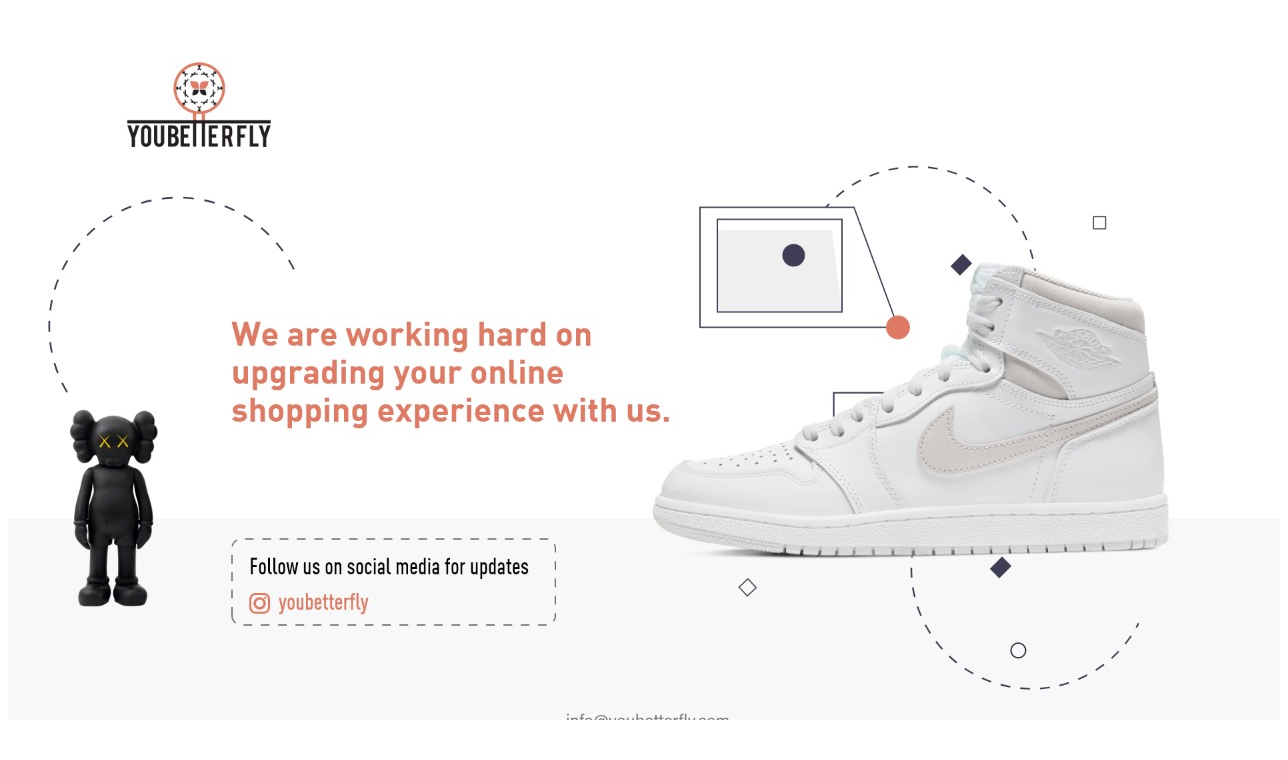

--- FILE ---
content_type: text/html; charset=UTF-8
request_url: https://www.youbetterfly.com/index.php?route=product/category&path=77_180
body_size: 606
content:
<html>
<head>
<base href="https://www.youbetterfly.com" />
<link rel="shortcut icon" href="favicon.ico" type="image/x-icon">
<meta name="robots" content="index, follow">
<title>Youbetterfly</title>
<link href="https://fonts.googleapis.com/css?family=Open+Sans" rel="stylesheet">
<style type="text/css">
body {
font-family: 'Open Sans', sans-serif;
}
.content-wrap {
text-align: center;
    color: df7f6f;
    margin-top: 2%;
}
</style>
</head>
<body>
<div class="content-wrap"><h1></h1>
<div style="margin-bottom: 20px">
<img src="images/site-under.jpeg">
    </div>
    
</div>
</body>
</html>